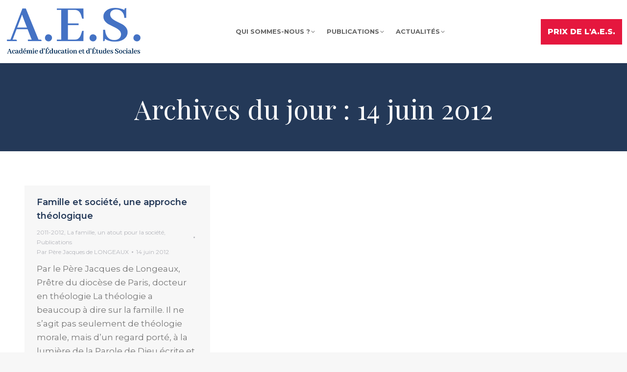

--- FILE ---
content_type: text/css
request_url: https://www.aes-france.org/wp-content/uploads/the7-css/post-type-dynamic.css?ver=2d9dde2b0b65
body_size: 1235
content:
.accent-bg-mixin {
  color: #fff;
  background-color: #4472c4;
}
.accent-gradient .accent-bg-mixin {
  background: #4472c4;
  background: -webkit-linear-gradient();
  background: linear-gradient();
}
.solid-bg-mixin {
  background-color: #f7f7f7;
}
.header-color {
  color: #243958;
}
.dt-mega-parent .sidebar-content .widget .header-color {
  color: #636363;
}
#main .sidebar-content .header-color {
  color: #253a59;
}
.footer .header-color {
  color: #ffffff;
}
.color-base-transparent {
  color: #b4b5bb;
}
.sidebar-content .color-base-transparent {
  color: rgba(118,118,118,0.5);
}
.footer .color-base-transparent {
  color: rgba(133,134,140,0.5);
}
.outline-element-decoration .outline-decoration {
  -webkit-box-shadow: inset 0px 0px 0px 1px rgba(0,0,0,0);
  box-shadow: inset 0px 0px 0px 1px rgba(0,0,0,0);
}
.shadow-element-decoration .shadow-decoration {
  -webkit-box-shadow: 0 6px 18px rgba(0,0,0,0.1);
  box-shadow: 0 6px 18px rgba(0,0,0,0.1);
}
.testimonial-item:not(.testimonial-item-slider),
.testimonial-item .ts-viewport,
.bg-on.team-container,
.dt-team-shortcode.content-bg-on .team-container {
  background-color: #f7f7f7;
}
.outline-element-decoration .testimonial-item:not(.testimonial-item-slider),
.outline-element-decoration .testimonial-item .ts-viewport,
.outline-element-decoration .bg-on.team-container,
.outline-element-decoration .dt-team-shortcode.content-bg-on .team-container {
  -webkit-box-shadow: inset 0px 0px 0px 1px rgba(0,0,0,0);
  box-shadow: inset 0px 0px 0px 1px rgba(0,0,0,0);
}
.shadow-element-decoration .testimonial-item:not(.testimonial-item-slider),
.shadow-element-decoration .testimonial-item .ts-viewport,
.shadow-element-decoration .bg-on.team-container,
.shadow-element-decoration .dt-team-shortcode.content-bg-on .team-container {
  -webkit-box-shadow: 0 6px 18px rgba(0,0,0,0.1);
  box-shadow: 0 6px 18px rgba(0,0,0,0.1);
}
.dt-team-shortcode .team-content {
  font-size: 13px;
  line-height: 26px;
}
.testimonial-item .testimonial-vcard .text-secondary,
.testimonial-item .testimonial-vcard .text-primary,
.testimonial-item .testimonial-vcard .text-primary * {
  color: #243958;
}
.sidebar-content .testimonial-item .testimonial-vcard .text-secondary,
.sidebar-content .testimonial-item .testimonial-vcard .text-primary,
.sidebar-content .testimonial-item .testimonial-vcard .text-primary * {
  color: #253a59;
}
.footer .testimonial-item .testimonial-vcard .text-secondary,
.footer .testimonial-item .testimonial-vcard .text-primary,
.footer .testimonial-item .testimonial-vcard .text-primary * {
  color: #ffffff;
}
.testimonial-item .testimonial-vcard a.text-primary:hover,
.testimonial-item .testimonial-vcard a.text-primary:hover * {
  text-decoration: underline;
}
.team-author p {
  color: #243958;
  font:     /  "Montserrat", Helvetica, Arial, Verdana, sans-serif;
  text-transform: none;
}
.dt-team-shortcode .team-author p {
  font:     / 28px "Montserrat", Helvetica, Arial, Verdana, sans-serif;
  text-transform: none;
  color: #4472c4;
}
.accent-gradient .dt-team-shortcode .team-author p {
  background: -webkit-linear-gradient();
  color: transparent;
  -webkit-background-clip: text;
  background-clip: text;
}
@media all and (-ms-high-contrast: none) {
  .accent-gradient .dt-team-shortcode .team-author p {
    color: #4472c4;
  }
}
.dt-mega-parent .sidebar-content .widget .team-author p {
  font:    13px / 26px "Montserrat", Helvetica, Arial, Verdana, sans-serif;
  text-transform: none;
  color: rgba(99,99,99,0.5);
}
.sidebar-content .team-author p {
  font:    13px / 26px "Montserrat", Helvetica, Arial, Verdana, sans-serif;
  text-transform: none;
  color: rgba(118,118,118,0.5);
}
.footer .team-author p {
  font:    13px / 26px "Montserrat", Helvetica, Arial, Verdana, sans-serif;
  text-transform: none;
  color: rgba(133,134,140,0.5);
}
.testimonial-vcard .text-secondary {
  color: #243958;
  line-height: 20px;
  font-weight: bold;
}
.dt-mega-parent .sidebar-content .widget .testimonial-vcard .text-secondary {
  color: #636363;
}
#main .sidebar-content .testimonial-vcard .text-secondary {
  color: #253a59;
}
.footer .testimonial-vcard .text-secondary {
  color: #ffffff;
}
#main .sidebar-content .widget .testimonial-vcard .text-secondary {
  color: rgba(118,118,118,0.5);
}
.dt-testimonials-shortcode .testimonial-vcard .text-secondary {
  font-size: 13px;
  line-height: 26px;
  font-weight: normal;
  color: #4472c4;
}
.accent-gradient .dt-testimonials-shortcode .testimonial-vcard .text-secondary {
  background: -webkit-linear-gradient();
  color: transparent;
  -webkit-background-clip: text;
  background-clip: text;
}
@media all and (-ms-high-contrast: none) {
  .accent-gradient .dt-testimonials-shortcode .testimonial-vcard .text-secondary {
    color: #4472c4;
  }
}
.dt-testimonials-shortcode .more-link {
  color: #4472c4;
}
.testimonial-vcard .text-primary {
  color: #243958;
  font-size: 13px;
  line-height: 26px;
  font-weight: bold;
}
.dt-mega-parent .sidebar-content .widget .testimonial-vcard .text-primary {
  color: #636363;
}
#main .sidebar-content .testimonial-vcard .text-primary {
  color: #253a59;
}
.footer .testimonial-vcard .text-primary {
  color: #ffffff;
}
.testimonial-vcard .text-primary * {
  color: #243958;
}
.dt-mega-parent .sidebar-content .widget .testimonial-vcard .text-primary * {
  color: #636363;
}
#main .sidebar-content .testimonial-vcard .text-primary * {
  color: #253a59;
}
.footer .testimonial-vcard .text-primary * {
  color: #ffffff;
}
.dt-testimonials-shortcode .testimonial-vcard .text-primary {
  font: normal  normal  /  "Montserrat", Helvetica, Arial, Verdana, sans-serif;
}
.team-author-name,
.team-author-name a {
  color: #243958;
  font: normal  normal  /  "Montserrat", Helvetica, Arial, Verdana, sans-serif;
}
.content .team-author-name a:hover {
  color: #4472c4;
}
.accent-gradient .content .team-author-name a:hover {
  background: -webkit-linear-gradient();
  color: transparent;
  -webkit-background-clip: text;
  background-clip: text;
}
@media all and (-ms-high-contrast: none) {
  .accent-gradient .content .team-author-name a:hover {
    color: #4472c4;
  }
}
.widget .team-author-name,
.widget .team-author-name a {
  font:     /  "Playfair Display", Helvetica, Arial, Verdana, sans-serif;
  text-transform: none;
  color: #243958;
}
.dt-mega-parent .sidebar-content .widget .widget .team-author-name,
.dt-mega-parent .sidebar-content .widget .widget .team-author-name a {
  color: #636363;
}
#main .sidebar-content .widget .team-author-name,
#main .sidebar-content .widget .team-author-name a {
  color: #253a59;
}
.footer .widget .team-author-name,
.footer .widget .team-author-name a {
  color: #ffffff;
}
.team-author-name,
.team-author-name a {
  color: #243958;
}
.dt-mega-parent .sidebar-content .widget .team-author-name,
.dt-mega-parent .sidebar-content .widget .team-author-name a {
  color: #636363;
}
#main .sidebar-content .team-author-name,
#main .sidebar-content .team-author-name a {
  color: #253a59;
}
.footer .team-author-name,
.footer .team-author-name a {
  color: #ffffff;
}
.rsTitle {
  font:     /  "Playfair Display", Helvetica, Arial, Verdana, sans-serif;
  text-transform: none;
}
.rsDesc {
  font:     /  "Playfair Display", Helvetica, Arial, Verdana, sans-serif;
  text-transform: none;
}
@media screen and (max-width: 1200px) {
  .rsTitle {
    font:     /  "Playfair Display", Helvetica, Arial, Verdana, sans-serif;
  }
  .rsDesc {
    font:     /  "Montserrat", Helvetica, Arial, Verdana, sans-serif;
  }
}
@media screen and (max-width: 1024px) {
  .rsTitle {
    font:     /  "Montserrat", Helvetica, Arial, Verdana, sans-serif;
  }
  .rsDesc {
    font:   600  /  "Montserrat", Helvetica, Arial, Verdana, sans-serif;
  }
}
@media screen and (max-width: 800px) {
  .rsTitle {
    font:     /  "Playfair Display", Helvetica, Arial, Verdana, sans-serif;
  }
  .rsDesc {
    font:    13px / 26px "Montserrat", Helvetica, Arial, Verdana, sans-serif;
  }
}
@media screen and (max-width: 320px) {
  .rsTitle {
    font:    13px / 26px "Montserrat", Helvetica, Arial, Verdana, sans-serif;
  }
  .rsDesc {
    display: none !important;
    font:    13px / 26px "Montserrat", Helvetica, Arial, Verdana, sans-serif;
  }
}
#main-slideshow .progress-spinner-left,
#main-slideshow .progress-spinner-right {
  border-color: #4472c4 !important;
}
.slider-content .owl-dot:not(.active):not(:hover),
.slider-content .owl-dot:not(.active):hover {
  -webkit-box-shadow: inset 0 0 0 2px rgba(118,118,118,0.35);
  box-shadow: inset 0 0 0 2px rgba(118,118,118,0.35);
}
.slider-content .owl-dot.active {
  -webkit-box-shadow: inset 0 0 0 20px rgba(118,118,118,0.35);
  box-shadow: inset 0 0 0 20px rgba(118,118,118,0.35);
}
.dt-mega-parent .sidebar-content .widget .slider-content .owl-dot:not(.active):not(:hover),
.dt-mega-parent .sidebar-content .widget .slider-content .owl-dot:not(.active):hover {
  -webkit-box-shadow: inset 0 0 0 2px rgba(99,99,99,0.35);
  box-shadow: inset 0 0 0 2px rgba(99,99,99,0.35);
}
.dt-mega-parent .sidebar-content .widget .slider-content .owl-dot.active {
  -webkit-box-shadow: inset 0 0 0 20px rgba(99,99,99,0.35);
  box-shadow: inset 0 0 0 20px rgba(99,99,99,0.35);
}
.sidebar .slider-content .owl-dot:not(.active):not(:hover),
.sidebar .slider-content .owl-dot:not(.active):hover,
.sidebar-content .slider-content .owl-dot:not(.active):not(:hover),
.sidebar-content .slider-content .owl-dot:not(.active):hover {
  -webkit-box-shadow: inset 0 0 0 2px rgba(118,118,118,0.35);
  box-shadow: inset 0 0 0 2px rgba(118,118,118,0.35);
}
.sidebar .slider-content .owl-dot.active,
.sidebar-content .slider-content .owl-dot.active {
  -webkit-box-shadow: inset 0 0 0 20px rgba(118,118,118,0.35);
  box-shadow: inset 0 0 0 20px rgba(118,118,118,0.35);
}
.footer .slider-content .owl-dot:not(.active):not(:hover),
.footer .slider-content .owl-dot:not(.active):hover {
  -webkit-box-shadow: inset 0 0 0 2px rgba(133,134,140,0.35);
  box-shadow: inset 0 0 0 2px rgba(133,134,140,0.35);
}
.footer .slider-content .owl-dot.active {
  -webkit-box-shadow: inset 0 0 0 20px rgba(133,134,140,0.35);
  box-shadow: inset 0 0 0 20px rgba(133,134,140,0.35);
}
